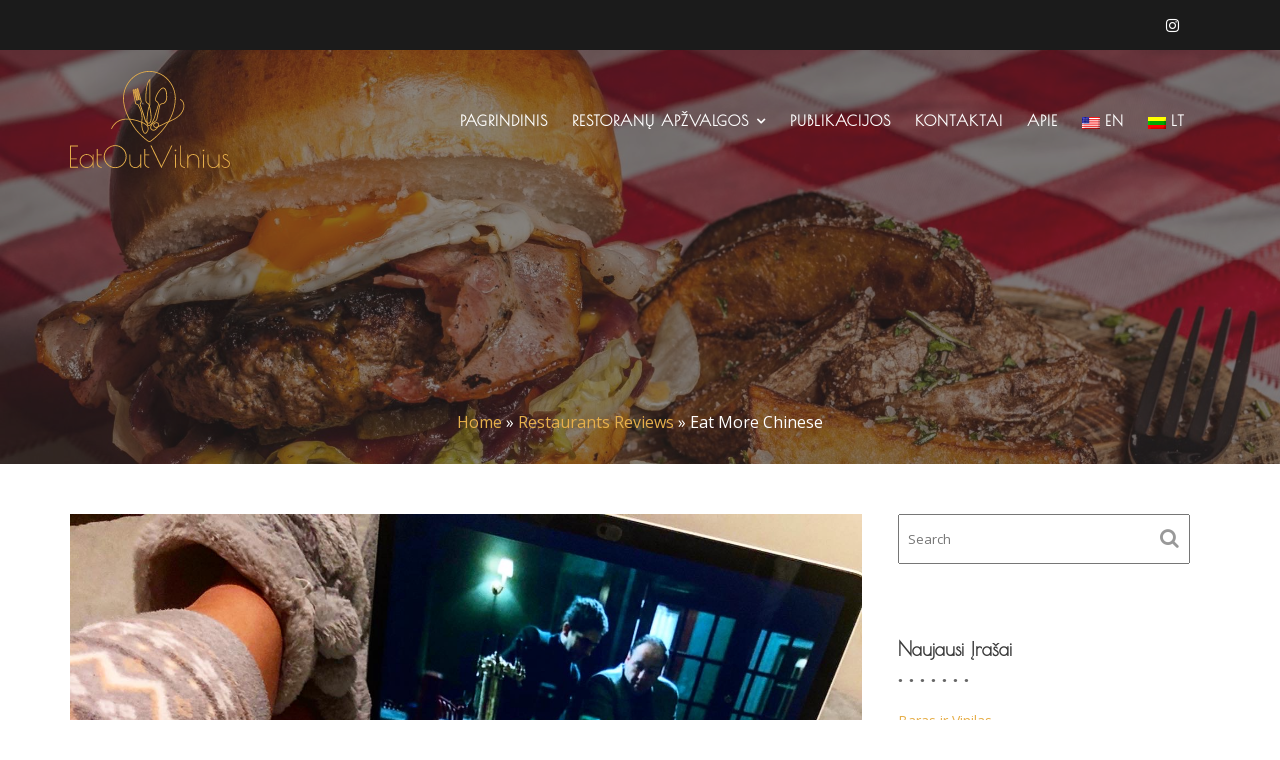

--- FILE ---
content_type: text/html; charset=UTF-8
request_url: https://eatout-vilnius.com/lt/eat-more-chinese/
body_size: 15287
content:
<!DOCTYPE html><html lang="lt-LT">
        	<head>

		        <meta charset="UTF-8">
         <meta name="viewport" content="width=device-width, initial-scale=1, maximum-scale=1, user-scalable=no">
        <link rel="profile" href="//gmpg.org/xfn/11">
        <meta name='robots' content='index, follow, max-image-preview:large, max-snippet:-1, max-video-preview:-1' />

	<!-- This site is optimized with the Yoast SEO plugin v19.14 - https://yoast.com/wordpress/plugins/seo/ -->
	<title>Eat More Chinese - Eat Out Vilnius</title>
	<meta name="description" content="Eat Out VIlnius - Restaurant Review Blog" />
	<link rel="canonical" href="https://eatout-vilnius.com/eat-more-chinese/" />
	<meta property="og:locale" content="lt_LT" />
	<meta property="og:type" content="article" />
	<meta property="og:title" content="Eat More Chinese" />
	<meta property="og:description" content="Eat Out VIlnius - Restaurant Review Blog" />
	<meta property="og:url" content="https://eatout-vilnius.com/eat-more-chinese/" />
	<meta property="og:site_name" content="Eat Out Vilnius" />
	<meta property="article:published_time" content="2020-02-28T13:49:59+00:00" />
	<meta property="article:modified_time" content="2020-11-12T15:46:35+00:00" />
	<meta property="og:image" content="https://eatout-vilnius.com/wp-content/uploads/2020/10/BD114716-F470-4373-84CF-4A6F7F8DDDAA.jpg" />
	<meta property="og:image:width" content="1440" />
	<meta property="og:image:height" content="1800" />
	<meta property="og:image:type" content="image/jpeg" />
	<meta name="author" content="Eimantė Rimašauskaitė" />
	<meta name="twitter:card" content="summary_large_image" />
	<meta name="twitter:label1" content="Written by" />
	<meta name="twitter:data1" content="Eimantė Rimašauskaitė" />
	<meta name="twitter:label2" content="Est. reading time" />
	<meta name="twitter:data2" content="2 minutės" />
	<script type="application/ld+json" class="yoast-schema-graph">{"@context":"https://schema.org","@graph":[{"@type":"Article","@id":"https://eatout-vilnius.com/eat-more-chinese/#article","isPartOf":{"@id":"https://eatout-vilnius.com/eat-more-chinese/"},"author":{"name":"Eimantė Rimašauskaitė","@id":"https://eatout-vilnius.com/#/schema/person/76cbe0dff6d937c91a2ab1ab6bfd53d6"},"headline":"Eat More Chinese","datePublished":"2020-02-28T13:49:59+00:00","dateModified":"2020-11-12T15:46:35+00:00","mainEntityOfPage":{"@id":"https://eatout-vilnius.com/eat-more-chinese/"},"wordCount":452,"commentCount":0,"publisher":{"@id":"https://eatout-vilnius.com/#organization"},"image":{"@id":"https://eatout-vilnius.com/eat-more-chinese/#primaryimage"},"thumbnailUrl":"https://eatout-vilnius.com/wp-content/uploads/2020/10/BD114716-F470-4373-84CF-4A6F7F8DDDAA.jpg","keywords":["asian","chicken","chinese","wolt"],"articleSection":["Azijos virtuvė","Namuose","Vištiena ir antiena"],"inLanguage":"lt-LT","potentialAction":[{"@type":"CommentAction","name":"Comment","target":["https://eatout-vilnius.com/eat-more-chinese/#respond"]}]},{"@type":"WebPage","@id":"https://eatout-vilnius.com/eat-more-chinese/","url":"https://eatout-vilnius.com/eat-more-chinese/","name":"[:en]Eat More Chinese[:lt]Eat More Chinese[:] - Eat Out Vilnius","isPartOf":{"@id":"https://eatout-vilnius.com/#website"},"primaryImageOfPage":{"@id":"https://eatout-vilnius.com/eat-more-chinese/#primaryimage"},"image":{"@id":"https://eatout-vilnius.com/eat-more-chinese/#primaryimage"},"thumbnailUrl":"https://eatout-vilnius.com/wp-content/uploads/2020/10/BD114716-F470-4373-84CF-4A6F7F8DDDAA.jpg","datePublished":"2020-02-28T13:49:59+00:00","dateModified":"2020-11-12T15:46:35+00:00","description":"Eat Out VIlnius - Restaurant Review Blog","breadcrumb":{"@id":"https://eatout-vilnius.com/eat-more-chinese/#breadcrumb"},"inLanguage":"lt-LT","potentialAction":[{"@type":"ReadAction","target":["https://eatout-vilnius.com/eat-more-chinese/"]}]},{"@type":"ImageObject","inLanguage":"lt-LT","@id":"https://eatout-vilnius.com/eat-more-chinese/#primaryimage","url":"https://eatout-vilnius.com/wp-content/uploads/2020/10/BD114716-F470-4373-84CF-4A6F7F8DDDAA.jpg","contentUrl":"https://eatout-vilnius.com/wp-content/uploads/2020/10/BD114716-F470-4373-84CF-4A6F7F8DDDAA.jpg","width":1440,"height":1800},{"@type":"BreadcrumbList","@id":"https://eatout-vilnius.com/eat-more-chinese/#breadcrumb","itemListElement":[{"@type":"ListItem","position":1,"name":"Home","item":"https://eatout-vilnius.com/"},{"@type":"ListItem","position":2,"name":"Restaurants Reviews","item":"https://eatout-vilnius.com/reviews/"},{"@type":"ListItem","position":3,"name":"Eat More Chinese"}]},{"@type":"WebSite","@id":"https://eatout-vilnius.com/#website","url":"https://eatout-vilnius.com/","name":"Eat Out Vilnius","description":"Find a place to eat in Vilnius","publisher":{"@id":"https://eatout-vilnius.com/#organization"},"potentialAction":[{"@type":"SearchAction","target":{"@type":"EntryPoint","urlTemplate":"https://eatout-vilnius.com/?s={search_term_string}"},"query-input":"required name=search_term_string"}],"inLanguage":"lt-LT"},{"@type":"Organization","@id":"https://eatout-vilnius.com/#organization","name":"Eat Out Vilnius","url":"https://eatout-vilnius.com/","logo":{"@type":"ImageObject","inLanguage":"lt-LT","@id":"https://eatout-vilnius.com/#/schema/logo/image/","url":"https://eatout-vilnius.com/wp-content/uploads/2020/10/EatOutVilnius-Full.png","contentUrl":"https://eatout-vilnius.com/wp-content/uploads/2020/10/EatOutVilnius-Full.png","width":1000,"height":1000,"caption":"Eat Out Vilnius"},"image":{"@id":"https://eatout-vilnius.com/#/schema/logo/image/"},"sameAs":["https://www.instagram.com/eatoutvilnius/"]},{"@type":"Person","@id":"https://eatout-vilnius.com/#/schema/person/76cbe0dff6d937c91a2ab1ab6bfd53d6","name":"Eimantė Rimašauskaitė","image":{"@type":"ImageObject","inLanguage":"lt-LT","@id":"https://eatout-vilnius.com/#/schema/person/image/","url":"https://secure.gravatar.com/avatar/4730b595644194c938e801ee372224d7?s=96&d=mm&r=g","contentUrl":"https://secure.gravatar.com/avatar/4730b595644194c938e801ee372224d7?s=96&d=mm&r=g","caption":"Eimantė Rimašauskaitė"},"sameAs":["https://eatout-vilnius.com"],"url":"https://eatout-vilnius.com/lt/author/admin/"}]}</script>
	<!-- / Yoast SEO plugin. -->


<link rel='dns-prefetch' href='//www.googletagmanager.com' />
<link rel='dns-prefetch' href='//fonts.googleapis.com' />
<link rel="alternate" type="application/rss+xml" title="Eat Out Vilnius &raquo; Įrašų RSS srautas" href="https://eatout-vilnius.com/lt/feed/" />
<link rel="alternate" type="application/rss+xml" title="Eat Out Vilnius &raquo; Komentarų RSS srautas" href="https://eatout-vilnius.com/lt/comments/feed/" />
<link rel="alternate" type="application/rss+xml" title="Eat Out Vilnius &raquo; Įrašo „Eat More Chinese“ komentarų RSS srautas" href="https://eatout-vilnius.com/lt/eat-more-chinese/feed/" />
<script type="text/javascript">
window._wpemojiSettings = {"baseUrl":"https:\/\/s.w.org\/images\/core\/emoji\/14.0.0\/72x72\/","ext":".png","svgUrl":"https:\/\/s.w.org\/images\/core\/emoji\/14.0.0\/svg\/","svgExt":".svg","source":{"concatemoji":"https:\/\/eatout-vilnius.com\/wp-includes\/js\/wp-emoji-release.min.js?ver=6.1.9"}};
/*! This file is auto-generated */
!function(e,a,t){var n,r,o,i=a.createElement("canvas"),p=i.getContext&&i.getContext("2d");function s(e,t){var a=String.fromCharCode,e=(p.clearRect(0,0,i.width,i.height),p.fillText(a.apply(this,e),0,0),i.toDataURL());return p.clearRect(0,0,i.width,i.height),p.fillText(a.apply(this,t),0,0),e===i.toDataURL()}function c(e){var t=a.createElement("script");t.src=e,t.defer=t.type="text/javascript",a.getElementsByTagName("head")[0].appendChild(t)}for(o=Array("flag","emoji"),t.supports={everything:!0,everythingExceptFlag:!0},r=0;r<o.length;r++)t.supports[o[r]]=function(e){if(p&&p.fillText)switch(p.textBaseline="top",p.font="600 32px Arial",e){case"flag":return s([127987,65039,8205,9895,65039],[127987,65039,8203,9895,65039])?!1:!s([55356,56826,55356,56819],[55356,56826,8203,55356,56819])&&!s([55356,57332,56128,56423,56128,56418,56128,56421,56128,56430,56128,56423,56128,56447],[55356,57332,8203,56128,56423,8203,56128,56418,8203,56128,56421,8203,56128,56430,8203,56128,56423,8203,56128,56447]);case"emoji":return!s([129777,127995,8205,129778,127999],[129777,127995,8203,129778,127999])}return!1}(o[r]),t.supports.everything=t.supports.everything&&t.supports[o[r]],"flag"!==o[r]&&(t.supports.everythingExceptFlag=t.supports.everythingExceptFlag&&t.supports[o[r]]);t.supports.everythingExceptFlag=t.supports.everythingExceptFlag&&!t.supports.flag,t.DOMReady=!1,t.readyCallback=function(){t.DOMReady=!0},t.supports.everything||(n=function(){t.readyCallback()},a.addEventListener?(a.addEventListener("DOMContentLoaded",n,!1),e.addEventListener("load",n,!1)):(e.attachEvent("onload",n),a.attachEvent("onreadystatechange",function(){"complete"===a.readyState&&t.readyCallback()})),(e=t.source||{}).concatemoji?c(e.concatemoji):e.wpemoji&&e.twemoji&&(c(e.twemoji),c(e.wpemoji)))}(window,document,window._wpemojiSettings);
</script>
<style type="text/css">
img.wp-smiley,
img.emoji {
	display: inline !important;
	border: none !important;
	box-shadow: none !important;
	height: 1em !important;
	width: 1em !important;
	margin: 0 0.07em !important;
	vertical-align: -0.1em !important;
	background: none !important;
	padding: 0 !important;
}
</style>
	<link rel='stylesheet' id='wp-block-library-css' href='https://eatout-vilnius.com/wp-includes/css/dist/block-library/style.min.css?ver=6.1.9' type='text/css' media='all' />
<style id='wp-block-library-theme-inline-css' type='text/css'>
.wp-block-audio figcaption{color:#555;font-size:13px;text-align:center}.is-dark-theme .wp-block-audio figcaption{color:hsla(0,0%,100%,.65)}.wp-block-audio{margin:0 0 1em}.wp-block-code{border:1px solid #ccc;border-radius:4px;font-family:Menlo,Consolas,monaco,monospace;padding:.8em 1em}.wp-block-embed figcaption{color:#555;font-size:13px;text-align:center}.is-dark-theme .wp-block-embed figcaption{color:hsla(0,0%,100%,.65)}.wp-block-embed{margin:0 0 1em}.blocks-gallery-caption{color:#555;font-size:13px;text-align:center}.is-dark-theme .blocks-gallery-caption{color:hsla(0,0%,100%,.65)}.wp-block-image figcaption{color:#555;font-size:13px;text-align:center}.is-dark-theme .wp-block-image figcaption{color:hsla(0,0%,100%,.65)}.wp-block-image{margin:0 0 1em}.wp-block-pullquote{border-top:4px solid;border-bottom:4px solid;margin-bottom:1.75em;color:currentColor}.wp-block-pullquote__citation,.wp-block-pullquote cite,.wp-block-pullquote footer{color:currentColor;text-transform:uppercase;font-size:.8125em;font-style:normal}.wp-block-quote{border-left:.25em solid;margin:0 0 1.75em;padding-left:1em}.wp-block-quote cite,.wp-block-quote footer{color:currentColor;font-size:.8125em;position:relative;font-style:normal}.wp-block-quote.has-text-align-right{border-left:none;border-right:.25em solid;padding-left:0;padding-right:1em}.wp-block-quote.has-text-align-center{border:none;padding-left:0}.wp-block-quote.is-large,.wp-block-quote.is-style-large,.wp-block-quote.is-style-plain{border:none}.wp-block-search .wp-block-search__label{font-weight:700}.wp-block-search__button{border:1px solid #ccc;padding:.375em .625em}:where(.wp-block-group.has-background){padding:1.25em 2.375em}.wp-block-separator.has-css-opacity{opacity:.4}.wp-block-separator{border:none;border-bottom:2px solid;margin-left:auto;margin-right:auto}.wp-block-separator.has-alpha-channel-opacity{opacity:1}.wp-block-separator:not(.is-style-wide):not(.is-style-dots){width:100px}.wp-block-separator.has-background:not(.is-style-dots){border-bottom:none;height:1px}.wp-block-separator.has-background:not(.is-style-wide):not(.is-style-dots){height:2px}.wp-block-table{margin:"0 0 1em 0"}.wp-block-table thead{border-bottom:3px solid}.wp-block-table tfoot{border-top:3px solid}.wp-block-table td,.wp-block-table th{word-break:normal}.wp-block-table figcaption{color:#555;font-size:13px;text-align:center}.is-dark-theme .wp-block-table figcaption{color:hsla(0,0%,100%,.65)}.wp-block-video figcaption{color:#555;font-size:13px;text-align:center}.is-dark-theme .wp-block-video figcaption{color:hsla(0,0%,100%,.65)}.wp-block-video{margin:0 0 1em}.wp-block-template-part.has-background{padding:1.25em 2.375em;margin-top:0;margin-bottom:0}
</style>
<link rel='stylesheet' id='classic-theme-styles-css' href='https://eatout-vilnius.com/wp-includes/css/classic-themes.min.css?ver=1' type='text/css' media='all' />
<style id='global-styles-inline-css' type='text/css'>
body{--wp--preset--color--black: #000000;--wp--preset--color--cyan-bluish-gray: #abb8c3;--wp--preset--color--white: #ffffff;--wp--preset--color--pale-pink: #f78da7;--wp--preset--color--vivid-red: #cf2e2e;--wp--preset--color--luminous-vivid-orange: #ff6900;--wp--preset--color--luminous-vivid-amber: #fcb900;--wp--preset--color--light-green-cyan: #7bdcb5;--wp--preset--color--vivid-green-cyan: #00d084;--wp--preset--color--pale-cyan-blue: #8ed1fc;--wp--preset--color--vivid-cyan-blue: #0693e3;--wp--preset--color--vivid-purple: #9b51e0;--wp--preset--gradient--vivid-cyan-blue-to-vivid-purple: linear-gradient(135deg,rgba(6,147,227,1) 0%,rgb(155,81,224) 100%);--wp--preset--gradient--light-green-cyan-to-vivid-green-cyan: linear-gradient(135deg,rgb(122,220,180) 0%,rgb(0,208,130) 100%);--wp--preset--gradient--luminous-vivid-amber-to-luminous-vivid-orange: linear-gradient(135deg,rgba(252,185,0,1) 0%,rgba(255,105,0,1) 100%);--wp--preset--gradient--luminous-vivid-orange-to-vivid-red: linear-gradient(135deg,rgba(255,105,0,1) 0%,rgb(207,46,46) 100%);--wp--preset--gradient--very-light-gray-to-cyan-bluish-gray: linear-gradient(135deg,rgb(238,238,238) 0%,rgb(169,184,195) 100%);--wp--preset--gradient--cool-to-warm-spectrum: linear-gradient(135deg,rgb(74,234,220) 0%,rgb(151,120,209) 20%,rgb(207,42,186) 40%,rgb(238,44,130) 60%,rgb(251,105,98) 80%,rgb(254,248,76) 100%);--wp--preset--gradient--blush-light-purple: linear-gradient(135deg,rgb(255,206,236) 0%,rgb(152,150,240) 100%);--wp--preset--gradient--blush-bordeaux: linear-gradient(135deg,rgb(254,205,165) 0%,rgb(254,45,45) 50%,rgb(107,0,62) 100%);--wp--preset--gradient--luminous-dusk: linear-gradient(135deg,rgb(255,203,112) 0%,rgb(199,81,192) 50%,rgb(65,88,208) 100%);--wp--preset--gradient--pale-ocean: linear-gradient(135deg,rgb(255,245,203) 0%,rgb(182,227,212) 50%,rgb(51,167,181) 100%);--wp--preset--gradient--electric-grass: linear-gradient(135deg,rgb(202,248,128) 0%,rgb(113,206,126) 100%);--wp--preset--gradient--midnight: linear-gradient(135deg,rgb(2,3,129) 0%,rgb(40,116,252) 100%);--wp--preset--duotone--dark-grayscale: url('#wp-duotone-dark-grayscale');--wp--preset--duotone--grayscale: url('#wp-duotone-grayscale');--wp--preset--duotone--purple-yellow: url('#wp-duotone-purple-yellow');--wp--preset--duotone--blue-red: url('#wp-duotone-blue-red');--wp--preset--duotone--midnight: url('#wp-duotone-midnight');--wp--preset--duotone--magenta-yellow: url('#wp-duotone-magenta-yellow');--wp--preset--duotone--purple-green: url('#wp-duotone-purple-green');--wp--preset--duotone--blue-orange: url('#wp-duotone-blue-orange');--wp--preset--font-size--small: 13px;--wp--preset--font-size--medium: 20px;--wp--preset--font-size--large: 36px;--wp--preset--font-size--x-large: 42px;--wp--preset--spacing--20: 0.44rem;--wp--preset--spacing--30: 0.67rem;--wp--preset--spacing--40: 1rem;--wp--preset--spacing--50: 1.5rem;--wp--preset--spacing--60: 2.25rem;--wp--preset--spacing--70: 3.38rem;--wp--preset--spacing--80: 5.06rem;}:where(.is-layout-flex){gap: 0.5em;}body .is-layout-flow > .alignleft{float: left;margin-inline-start: 0;margin-inline-end: 2em;}body .is-layout-flow > .alignright{float: right;margin-inline-start: 2em;margin-inline-end: 0;}body .is-layout-flow > .aligncenter{margin-left: auto !important;margin-right: auto !important;}body .is-layout-constrained > .alignleft{float: left;margin-inline-start: 0;margin-inline-end: 2em;}body .is-layout-constrained > .alignright{float: right;margin-inline-start: 2em;margin-inline-end: 0;}body .is-layout-constrained > .aligncenter{margin-left: auto !important;margin-right: auto !important;}body .is-layout-constrained > :where(:not(.alignleft):not(.alignright):not(.alignfull)){max-width: var(--wp--style--global--content-size);margin-left: auto !important;margin-right: auto !important;}body .is-layout-constrained > .alignwide{max-width: var(--wp--style--global--wide-size);}body .is-layout-flex{display: flex;}body .is-layout-flex{flex-wrap: wrap;align-items: center;}body .is-layout-flex > *{margin: 0;}:where(.wp-block-columns.is-layout-flex){gap: 2em;}.has-black-color{color: var(--wp--preset--color--black) !important;}.has-cyan-bluish-gray-color{color: var(--wp--preset--color--cyan-bluish-gray) !important;}.has-white-color{color: var(--wp--preset--color--white) !important;}.has-pale-pink-color{color: var(--wp--preset--color--pale-pink) !important;}.has-vivid-red-color{color: var(--wp--preset--color--vivid-red) !important;}.has-luminous-vivid-orange-color{color: var(--wp--preset--color--luminous-vivid-orange) !important;}.has-luminous-vivid-amber-color{color: var(--wp--preset--color--luminous-vivid-amber) !important;}.has-light-green-cyan-color{color: var(--wp--preset--color--light-green-cyan) !important;}.has-vivid-green-cyan-color{color: var(--wp--preset--color--vivid-green-cyan) !important;}.has-pale-cyan-blue-color{color: var(--wp--preset--color--pale-cyan-blue) !important;}.has-vivid-cyan-blue-color{color: var(--wp--preset--color--vivid-cyan-blue) !important;}.has-vivid-purple-color{color: var(--wp--preset--color--vivid-purple) !important;}.has-black-background-color{background-color: var(--wp--preset--color--black) !important;}.has-cyan-bluish-gray-background-color{background-color: var(--wp--preset--color--cyan-bluish-gray) !important;}.has-white-background-color{background-color: var(--wp--preset--color--white) !important;}.has-pale-pink-background-color{background-color: var(--wp--preset--color--pale-pink) !important;}.has-vivid-red-background-color{background-color: var(--wp--preset--color--vivid-red) !important;}.has-luminous-vivid-orange-background-color{background-color: var(--wp--preset--color--luminous-vivid-orange) !important;}.has-luminous-vivid-amber-background-color{background-color: var(--wp--preset--color--luminous-vivid-amber) !important;}.has-light-green-cyan-background-color{background-color: var(--wp--preset--color--light-green-cyan) !important;}.has-vivid-green-cyan-background-color{background-color: var(--wp--preset--color--vivid-green-cyan) !important;}.has-pale-cyan-blue-background-color{background-color: var(--wp--preset--color--pale-cyan-blue) !important;}.has-vivid-cyan-blue-background-color{background-color: var(--wp--preset--color--vivid-cyan-blue) !important;}.has-vivid-purple-background-color{background-color: var(--wp--preset--color--vivid-purple) !important;}.has-black-border-color{border-color: var(--wp--preset--color--black) !important;}.has-cyan-bluish-gray-border-color{border-color: var(--wp--preset--color--cyan-bluish-gray) !important;}.has-white-border-color{border-color: var(--wp--preset--color--white) !important;}.has-pale-pink-border-color{border-color: var(--wp--preset--color--pale-pink) !important;}.has-vivid-red-border-color{border-color: var(--wp--preset--color--vivid-red) !important;}.has-luminous-vivid-orange-border-color{border-color: var(--wp--preset--color--luminous-vivid-orange) !important;}.has-luminous-vivid-amber-border-color{border-color: var(--wp--preset--color--luminous-vivid-amber) !important;}.has-light-green-cyan-border-color{border-color: var(--wp--preset--color--light-green-cyan) !important;}.has-vivid-green-cyan-border-color{border-color: var(--wp--preset--color--vivid-green-cyan) !important;}.has-pale-cyan-blue-border-color{border-color: var(--wp--preset--color--pale-cyan-blue) !important;}.has-vivid-cyan-blue-border-color{border-color: var(--wp--preset--color--vivid-cyan-blue) !important;}.has-vivid-purple-border-color{border-color: var(--wp--preset--color--vivid-purple) !important;}.has-vivid-cyan-blue-to-vivid-purple-gradient-background{background: var(--wp--preset--gradient--vivid-cyan-blue-to-vivid-purple) !important;}.has-light-green-cyan-to-vivid-green-cyan-gradient-background{background: var(--wp--preset--gradient--light-green-cyan-to-vivid-green-cyan) !important;}.has-luminous-vivid-amber-to-luminous-vivid-orange-gradient-background{background: var(--wp--preset--gradient--luminous-vivid-amber-to-luminous-vivid-orange) !important;}.has-luminous-vivid-orange-to-vivid-red-gradient-background{background: var(--wp--preset--gradient--luminous-vivid-orange-to-vivid-red) !important;}.has-very-light-gray-to-cyan-bluish-gray-gradient-background{background: var(--wp--preset--gradient--very-light-gray-to-cyan-bluish-gray) !important;}.has-cool-to-warm-spectrum-gradient-background{background: var(--wp--preset--gradient--cool-to-warm-spectrum) !important;}.has-blush-light-purple-gradient-background{background: var(--wp--preset--gradient--blush-light-purple) !important;}.has-blush-bordeaux-gradient-background{background: var(--wp--preset--gradient--blush-bordeaux) !important;}.has-luminous-dusk-gradient-background{background: var(--wp--preset--gradient--luminous-dusk) !important;}.has-pale-ocean-gradient-background{background: var(--wp--preset--gradient--pale-ocean) !important;}.has-electric-grass-gradient-background{background: var(--wp--preset--gradient--electric-grass) !important;}.has-midnight-gradient-background{background: var(--wp--preset--gradient--midnight) !important;}.has-small-font-size{font-size: var(--wp--preset--font-size--small) !important;}.has-medium-font-size{font-size: var(--wp--preset--font-size--medium) !important;}.has-large-font-size{font-size: var(--wp--preset--font-size--large) !important;}.has-x-large-font-size{font-size: var(--wp--preset--font-size--x-large) !important;}
.wp-block-navigation a:where(:not(.wp-element-button)){color: inherit;}
:where(.wp-block-columns.is-layout-flex){gap: 2em;}
.wp-block-pullquote{font-size: 1.5em;line-height: 1.6;}
</style>
<link rel='stylesheet' id='contact-form-7-css' href='https://eatout-vilnius.com/wp-content/plugins/contact-form-7/includes/css/styles.css?ver=5.7.2' type='text/css' media='all' />
<link rel='stylesheet' id='wpm-main-css' href='//eatout-vilnius.com/wp-content/plugins/wp-multilang/assets/styles/main.min.css?ver=2.4.1' type='text/css' media='all' />
<link rel='stylesheet' id='restaurant-recipe-googleapis-css' href='//fonts.googleapis.com/css?family=Open+Sans:300,300i,400,400i,600,600i,700,700i,800,800i|Playfair+Display:400,400i,700,700i,900,900i' type='text/css' media='all' />
<link rel='stylesheet' id='bootstrap-css' href='https://eatout-vilnius.com/wp-content/themes/restaurant-recipe/assets/library/bootstrap/css/bootstrap.min.css?ver=3.3.6' type='text/css' media='all' />
<link rel='stylesheet' id='font-awesome-css' href='https://eatout-vilnius.com/wp-content/themes/restaurant-recipe/assets/library/Font-Awesome/css/font-awesome.min.css?ver=4.5.0' type='text/css' media='all' />
<link rel='stylesheet' id='slick-css' href='https://eatout-vilnius.com/wp-content/plugins/gutentor/assets/library/slick/slick.min.css?ver=1.8.1' type='text/css' media='all' />
<link rel='stylesheet' id='magnific-popup-css' href='https://eatout-vilnius.com/wp-content/plugins/gutentor/assets/library/magnific-popup/magnific-popup.min.css?ver=1.8.0' type='text/css' media='all' />
<link rel='stylesheet' id='restaurant-recipe-style-css' href='https://eatout-vilnius.com/wp-content/themes/restaurant-recipe/style.css?ver=6.1.9' type='text/css' media='all' />
<style id='restaurant-recipe-style-inline-css' type='text/css'>

              .inner-main-title {
                background-image:url('https://eatout-vilnius.com/wp-content/uploads/2020/10/cropped-pexels-flickr-156114-1-scaled-1.jpg');
                background-repeat:no-repeat;
                background-size:cover;
                -webkit-background-size:cover;
                background-attachment:fixed;
                background-position: center; 
                height: 414px;
            }
            .top-header{
                background-color: #1b1b1b;
            }
            .site-footer{
                background-color: #1b1b1b;
            }
            .copy-right{
                background-color: #2d2d2d;
            }
            .site-title:hover,
	        .site-title a:hover,
	        .site-title a:focus,
			 .at-social .socials li a,
			 .primary-color,
			 #restaurant-recipe-breadcrumbs a:hover,
			 #restaurant-recipe-breadcrumbs a:focus,
			 .woocommerce .star-rating, 
            .woocommerce ul.products li.product .star-rating,
            .woocommerce p.stars a,
            .woocommerce ul.products li.product .price,
            .woocommerce ul.products li.product .price ins .amount,
            .woocommerce a.button.add_to_cart_button:hover,
            .woocommerce a.added_to_cart:hover,
            .woocommerce a.button.product_type_grouped:hover,
            .woocommerce a.button.product_type_external:hover,
            .woocommerce .cart .button:hover,
            .woocommerce .cart input.button:hover,
            .woocommerce #respond input#submit.alt:hover,
			.woocommerce a.button.alt:hover,
			.woocommerce button.button.alt:hover,
			.woocommerce input.button.alt:hover,
			.woocommerce .woocommerce-info .button:hover,
			.woocommerce .widget_shopping_cart_content .buttons a.button:hover,
			.woocommerce div.product .woocommerce-tabs ul.tabs li a,
			.woocommerce-message::before,
			i.slick-arrow:hover,
			.acme-contact .contact-page-content ul li strong,
			.acme-contact .contact-page-content ul li strong,
            .main-navigation .acme-normal-page .current_page_item > a,
            .main-navigation .acme-normal-page .current-menu-item > a,
            .main-navigation .acme-normal-page .current_page_item li a:hover,
            .main-navigation .acme-normal-page .current-menu-item li a:hover,
            .main-navigation .acme-normal-page .current_page_item li a:focus,
            .main-navigation .acme-normal-page .current-menu-item li a:focus,
            .main-navigation .acme-normal-page ul li a:hover,
            .main-navigation .acme-normal-page ul li a:focus,
            .at-sticky .main-navigation .acme-normal-page .current_page_item > a,
            .at-sticky .main-navigation .acme-normal-page .current-menu-item > a,
            .at-sticky .main-navigation .acme-normal-page .current_page_item li a:hover,
            .at-sticky .main-navigation .acme-normal-page .current-menu-item li a:hover,
            .at-sticky .main-navigation .acme-normal-page ul li a:hover,
            .at-sticky .main-navigation .acme-normal-page .current_page_item li a:focus,
            .at-sticky .main-navigation .acme-normal-page .current-menu-item li a:focus,
            .at-sticky .main-navigation .acme-normal-page ul li a:focus,
            .main-navigation .active a,
            .main-navigation .navbar-nav > li a:hover,
            .main-navigation li li a:hover,
            .main-navigation .navbar-nav > li a:focus,
            .main-navigation li li a:focus{
                color: #e6af4b;
            }
            .navbar .navbar-toggle:hover,
            .navbar .navbar-toggle:focus,
            .main-navigation .current_page_ancestor > a:before,
            .comment-form .form-submit input,
            .btn-primary,
            .wpcf7-form input.wpcf7-submit,
            .wpcf7-form input.wpcf7-submit:hover,
            .sm-up-container,
            .btn-primary.btn-reverse:before,
            #at-shortcode-bootstrap-modal .modal-header,
            .primary-bg,
			.navigation.pagination .nav-links .page-numbers.current,
			.navigation.pagination .nav-links a.page-numbers:hover,
			.navigation.pagination .nav-links a.page-numbers:focus,
			.woocommerce .product .onsale,
			.woocommerce a.button.add_to_cart_button,
			.woocommerce a.added_to_cart,
			.woocommerce a.button.product_type_grouped,
			.woocommerce a.button.product_type_external,
			.woocommerce .single-product #respond input#submit.alt,
			.woocommerce .single-product a.button.alt,
			.woocommerce .single-product button.button.alt,
			.woocommerce .single-product input.button.alt,
			.woocommerce #respond input#submit.alt,
			.woocommerce a.button.alt,
			.woocommerce button.button.alt,
			.woocommerce input.button.alt,
			.woocommerce .widget_shopping_cart_content .buttons a.button,
			.woocommerce div.product .woocommerce-tabs ul.tabs li:hover,
			.woocommerce div.product .woocommerce-tabs ul.tabs li.active,
			.woocommerce .cart .button,
			.woocommerce .cart input.button,
			.woocommerce input.button:disabled, 
			.woocommerce input.button:disabled[disabled],
			.woocommerce input.button:disabled:hover, 
			.woocommerce input.button:disabled[disabled]:hover,
			 .woocommerce nav.woocommerce-pagination ul li a:focus, 
			 .woocommerce nav.woocommerce-pagination ul li a:hover, 
			 .woocommerce nav.woocommerce-pagination ul li span.current,
			 .woocommerce a.button.wc-forward,
			 .woocommerce .widget_price_filter .ui-slider .ui-slider-range,
			 .woocommerce .widget_price_filter .ui-slider .ui-slider-handle,
			 .navbar .cart-wrap .acme-cart-views a span,
			 .acme-gallery .read-more,
			 .woocommerce a.button.alt.disabled, 
              .woocommerce a.button.alt.disabled:hover, 
              .woocommerce a.button.alt:disabled, 
              .woocommerce a.button.alt:disabled:hover, 
              .woocommerce a.button.alt:disabled[disabled], 
              .woocommerce a.button.alt:disabled[disabled]:hover, 
              .woocommerce button.button.alt.disabled,
             .woocommerce-MyAccount-navigation ul > li> a:hover,
             .woocommerce-MyAccount-navigation ul > li.is-active > a,
             .featured-button.btn,
             .btn-primary:hover,
             .btn-primary:focus,
             .btn-primary:active,
             .btn-primary:active:hover,
             .btn-primary:active:focus,
             .btn-primary:active:focus,
             .btn-primary:focus{
                background-color: #e6af4b;
                color:#fff;
                border:1px solid #e6af4b;
            }
            .woocommerce .cart .button, 
            .woocommerce .cart input.button,
            .woocommerce a.button.add_to_cart_button,
            .woocommerce a.added_to_cart,
            .woocommerce a.button.product_type_grouped,
            .woocommerce a.button.product_type_external,
            .woocommerce .cart .button,
            .woocommerce .cart input.button
            .woocommerce .single-product #respond input#submit.alt,
			.woocommerce .single-product a.button.alt,
			.woocommerce .single-product button.button.alt,
			.woocommerce .single-product input.button.alt,
			.woocommerce #respond input#submit.alt,
			.woocommerce a.button.alt,
			.woocommerce button.button.alt,
			.woocommerce input.button.alt,
			.woocommerce .widget_shopping_cart_content .buttons a.button,
			.woocommerce div.product .woocommerce-tabs ul.tabs:before{
                border: 1px solid #e6af4b;
            }
            .blog article.sticky{
                border-bottom: 2px solid #e6af4b;
            }
        a,
        .posted-on a,
        .single-item .fa,
        .author.vcard a,
        .cat-links a,
        .comments-link a,
        .edit-link a,
        .tags-links a,
        .byline a,
        .nav-links a,
        .widget li a,
        .entry-meta i.fa, 
        .entry-footer i.fa
         {
            color: #e6af4b;
        }
        a:hover,
        a:active,
        a:focus,
        .posted-on a:hover,
        .single-item .fa:hover,
        .author.vcard a:hover,
        .cat-links a:hover,
        .comments-link a:hover,
        .edit-link a:hover,
        .tags-links a:hover,
        .byline a:hover,
        .nav-links a:hover,
        .widget li a:hover,
        .posted-on a:focus,
        .single-item .fa:focus,
        .author.vcard a:focus,
        .cat-links a:focus,
        .comments-link a:focus,
        .edit-link a:focus,
        .tags-links a:focus,
        .byline a:focus,
        .nav-links a:focus,
        .widget li a:focus{
            color: #e6af4b;
        }
       .btn-reverse,
       .at-price h2{
            color: #e6af4b;
        }
       .btn-reverse:hover,
       .image-slider-wrapper .slider-content .btn-reverse:hover,
       .at-widgets.at-parallax .btn-reverse:hover,
       .btn-reverse:focus,
       .image-slider-wrapper .slider-content .btn-reverse:focus,
       .at-widgets.at-parallax .btn-reverse:focus{
            background: #e6af4b;
            color:#fff;
            border-color:#e6af4b;
        }        
       .woocommerce #respond input#submit, 
       .woocommerce a.button, 
       .woocommerce button.button, 
       .woocommerce input.button{
            background: #e6af4b;
            color:#fff;
        }
       .team-img-box:before{
            -webkit-box-shadow: 0 -106px 92px -35px #1b1b1b inset;
			box-shadow: 0 -106px 92px -35px #1b1b1b inset;
        }
       .at-pricing-box:hover .at-pricing-img-box::before{
            -webkit-box-shadow: 0 -130px 92px -35px #1b1b1b inset;
            box-shadow: 0 -130px 92px -35px #1b1b1b inset;
        }
        
       .filters.button-group button:hover,
       .filters.button-group button:focus{
            background: #e6af4b;
            color:#fff;
        }
        article.post .entry-header .cat-links a:after{
            background: #e6af4b;
        }
        .contact-form div.wpforms-container-full .wpforms-form input[type='submit'], 
        .contact-form div.wpforms-container-full .wpforms-form button[type='submit'], 
        .contact-form div.wpforms-container-full .wpforms-form .wpforms-page-button{
			background-color: #e6af4b;
            color:#fff;
            border:1px solid #e6af4b;
        }
        .acme-accordions .accordion-title.active,
        .acme-accordions .accordion-title.active a .accordion-icon,
        .acme-accordions .accordion-title.active a{
            color: #e6af4b;
            border-color:#e6af4b;
             
        }
       .scroll-box span:after,
       .sm-up-container,
       .at-pricing-img-box .at-price{
            background:#e6af4b;
             
        }
       .sm-up-container:hover,
       .sm-up-container:focus{
            background:#e6af4b;
             
        }
</style>
<link rel='stylesheet' id='restaurant-recipe-block-front-styles-css' href='https://eatout-vilnius.com/wp-content/themes/restaurant-recipe/acmethemes/gutenberg/gutenberg-front.css?ver=1.0' type='text/css' media='all' />
<link rel='stylesheet' id='wp-components-css' href='https://eatout-vilnius.com/wp-includes/css/dist/components/style.min.css?ver=6.1.9' type='text/css' media='all' />
<link rel='stylesheet' id='wp-block-editor-css' href='https://eatout-vilnius.com/wp-includes/css/dist/block-editor/style.min.css?ver=6.1.9' type='text/css' media='all' />
<link rel='stylesheet' id='wp-nux-css' href='https://eatout-vilnius.com/wp-includes/css/dist/nux/style.min.css?ver=6.1.9' type='text/css' media='all' />
<link rel='stylesheet' id='wp-reusable-blocks-css' href='https://eatout-vilnius.com/wp-includes/css/dist/reusable-blocks/style.min.css?ver=6.1.9' type='text/css' media='all' />
<link rel='stylesheet' id='wp-editor-css' href='https://eatout-vilnius.com/wp-includes/css/dist/editor/style.min.css?ver=6.1.9' type='text/css' media='all' />
<link rel='stylesheet' id='gutentor-css' href='https://eatout-vilnius.com/wp-content/plugins/gutentor/dist/blocks.style.build.css?ver=3.2.5' type='text/css' media='all' />
<script type='text/javascript' src='https://eatout-vilnius.com/wp-includes/js/jquery/jquery.min.js?ver=3.6.1' id='jquery-core-js'></script>
<script type='text/javascript' src='https://eatout-vilnius.com/wp-includes/js/jquery/jquery-migrate.min.js?ver=3.3.2' id='jquery-migrate-js'></script>
<!--[if lt IE 9]>
<script type='text/javascript' src='https://eatout-vilnius.com/wp-content/themes/restaurant-recipe/assets/library/html5shiv/html5shiv.min.js?ver=3.7.3' id='html5-js'></script>
<![endif]-->
<!--[if lt IE 9]>
<script type='text/javascript' src='https://eatout-vilnius.com/wp-content/themes/restaurant-recipe/assets/library/respond/respond.min.js?ver=1.1.2' id='respond-js'></script>
<![endif]-->

<!-- Google Analytics snippet added by Site Kit -->
<script type='text/javascript' src='https://www.googletagmanager.com/gtag/js?id=UA-181891376-1' id='google_gtagjs-js' async></script>
<script type='text/javascript' id='google_gtagjs-js-after'>
window.dataLayer = window.dataLayer || [];function gtag(){dataLayer.push(arguments);}
gtag('set', 'linker', {"domains":["eatout-vilnius.com"]} );
gtag("js", new Date());
gtag("set", "developer_id.dZTNiMT", true);
gtag("config", "UA-181891376-1", {"anonymize_ip":true});
</script>

<!-- End Google Analytics snippet added by Site Kit -->
<link rel="https://api.w.org/" href="https://eatout-vilnius.com/lt/wp-json/" /><link rel="alternate" type="application/json" href="https://eatout-vilnius.com/lt/wp-json/wp/v2/posts/784" /><link rel="EditURI" type="application/rsd+xml" title="RSD" href="https://eatout-vilnius.com/xmlrpc.php?rsd" />
<link rel="wlwmanifest" type="application/wlwmanifest+xml" href="https://eatout-vilnius.com/wp-includes/wlwmanifest.xml" />
<meta name="generator" content="WordPress 6.1.9" />
<link rel='shortlink' href='https://eatout-vilnius.com/lt/?p=784' />
<link rel="alternate" type="application/json+oembed" href="https://eatout-vilnius.com/lt/wp-json/oembed/1.0/embed?url=https%3A%2F%2Featout-vilnius.com%2Flt%2Feat-more-chinese%2F" />
<link rel="alternate" type="text/xml+oembed" href="https://eatout-vilnius.com/lt/wp-json/oembed/1.0/embed?url=https%3A%2F%2Featout-vilnius.com%2Flt%2Feat-more-chinese%2F&#038;format=xml" />
<meta name="generator" content="Site Kit by Google 1.90.1" /><link rel="alternate" hreflang="x-default" href="https://eatout-vilnius.com/eat-more-chinese/"/>
<link rel="alternate" hreflang="en-us" href="https://eatout-vilnius.com/eat-more-chinese/"/>
<link rel="alternate" hreflang="lt-lt" href="https://eatout-vilnius.com/lt/eat-more-chinese/"/>
		<script>
			document.documentElement.className = document.documentElement.className.replace( 'no-js', 'js' );
		</script>
				<style>
			.no-js img.lazyload { display: none; }
			figure.wp-block-image img.lazyloading { min-width: 150px; }
							.lazyload, .lazyloading { opacity: 0; }
				.lazyloaded {
					opacity: 1;
					transition: opacity 400ms;
					transition-delay: 0ms;
				}
					</style>
		<link rel="pingback" href="https://eatout-vilnius.com/xmlrpc.php"><link rel="icon" href="https://eatout-vilnius.com/wp-content/uploads/2020/10/cropped-EatOutVilnius-Insta-Gold-1-32x32.png" sizes="32x32" />
<link rel="icon" href="https://eatout-vilnius.com/wp-content/uploads/2020/10/cropped-EatOutVilnius-Insta-Gold-1-192x192.png" sizes="192x192" />
<link rel="apple-touch-icon" href="https://eatout-vilnius.com/wp-content/uploads/2020/10/cropped-EatOutVilnius-Insta-Gold-1-180x180.png" />
<meta name="msapplication-TileImage" content="https://eatout-vilnius.com/wp-content/uploads/2020/10/cropped-EatOutVilnius-Insta-Gold-1-270x270.png" />
		<style type="text/css" id="wp-custom-css">
			@import url('https://fonts.googleapis.com/css2?family=Poiret+One&display=swap');

.banner-title, h1, h2, h3, h4, h5, h6, .menu-item, .btn {
	font-family: 'Poiret One', cursive !important;
}

.custom-logo-link {
	max-width: 160px;
	padding: 20px 0;
}

.btn {
	text-transform: uppercase !important;
}

.main-navigation {
	margin-top: 30px !important;
}

.navbar-toggle {
	margin-top: 50px !important;
}

.custom-logo-link img {
	width: 100%;
}

.navbar-header {
	padding: 0;
}

.wpcf7-response-output {
	margin: 0 0 20px;
	padding: 0px;
	border: 0;
	font-weight: bold;	
}

.home .search-block {
    max-width: 800px;
    float: none;
    margin: 0 auto;
    display: block;
}

.home .widget .widget_search .widget-title {
	margin-bottom: 20px !important;
}

.home .widget.widget_search {
	padding: 40px 0 80px !important;
	background: #f1f1f1 !important;
}

.entry-content {
	margin: 0 !important;
}

.wpm.widget_language_switcher {
	overflow: hidden;
	text-align: center;
	padding: 20px 0 40px !important;
}

.wpm-language-switcher li {
	display: inline-block !important;
	vertical-align: top;
	margin: 0 20px;
	font-weight: bold;
	line-height: 12px !important;
}

.wpm-language-switcher li img {
	    vertical-align: top;
}		</style>
		
	</head>
<body class="post-template-default single single-post postid-784 single-format-standard wp-custom-logo gutentor-active language-lt menu-default acme-animate right-sidebar header-enable-top">

<svg xmlns="http://www.w3.org/2000/svg" viewBox="0 0 0 0" width="0" height="0" focusable="false" role="none" style="visibility: hidden; position: absolute; left: -9999px; overflow: hidden;" ><defs><filter id="wp-duotone-dark-grayscale"><feColorMatrix color-interpolation-filters="sRGB" type="matrix" values=" .299 .587 .114 0 0 .299 .587 .114 0 0 .299 .587 .114 0 0 .299 .587 .114 0 0 " /><feComponentTransfer color-interpolation-filters="sRGB" ><feFuncR type="table" tableValues="0 0.49803921568627" /><feFuncG type="table" tableValues="0 0.49803921568627" /><feFuncB type="table" tableValues="0 0.49803921568627" /><feFuncA type="table" tableValues="1 1" /></feComponentTransfer><feComposite in2="SourceGraphic" operator="in" /></filter></defs></svg><svg xmlns="http://www.w3.org/2000/svg" viewBox="0 0 0 0" width="0" height="0" focusable="false" role="none" style="visibility: hidden; position: absolute; left: -9999px; overflow: hidden;" ><defs><filter id="wp-duotone-grayscale"><feColorMatrix color-interpolation-filters="sRGB" type="matrix" values=" .299 .587 .114 0 0 .299 .587 .114 0 0 .299 .587 .114 0 0 .299 .587 .114 0 0 " /><feComponentTransfer color-interpolation-filters="sRGB" ><feFuncR type="table" tableValues="0 1" /><feFuncG type="table" tableValues="0 1" /><feFuncB type="table" tableValues="0 1" /><feFuncA type="table" tableValues="1 1" /></feComponentTransfer><feComposite in2="SourceGraphic" operator="in" /></filter></defs></svg><svg xmlns="http://www.w3.org/2000/svg" viewBox="0 0 0 0" width="0" height="0" focusable="false" role="none" style="visibility: hidden; position: absolute; left: -9999px; overflow: hidden;" ><defs><filter id="wp-duotone-purple-yellow"><feColorMatrix color-interpolation-filters="sRGB" type="matrix" values=" .299 .587 .114 0 0 .299 .587 .114 0 0 .299 .587 .114 0 0 .299 .587 .114 0 0 " /><feComponentTransfer color-interpolation-filters="sRGB" ><feFuncR type="table" tableValues="0.54901960784314 0.98823529411765" /><feFuncG type="table" tableValues="0 1" /><feFuncB type="table" tableValues="0.71764705882353 0.25490196078431" /><feFuncA type="table" tableValues="1 1" /></feComponentTransfer><feComposite in2="SourceGraphic" operator="in" /></filter></defs></svg><svg xmlns="http://www.w3.org/2000/svg" viewBox="0 0 0 0" width="0" height="0" focusable="false" role="none" style="visibility: hidden; position: absolute; left: -9999px; overflow: hidden;" ><defs><filter id="wp-duotone-blue-red"><feColorMatrix color-interpolation-filters="sRGB" type="matrix" values=" .299 .587 .114 0 0 .299 .587 .114 0 0 .299 .587 .114 0 0 .299 .587 .114 0 0 " /><feComponentTransfer color-interpolation-filters="sRGB" ><feFuncR type="table" tableValues="0 1" /><feFuncG type="table" tableValues="0 0.27843137254902" /><feFuncB type="table" tableValues="0.5921568627451 0.27843137254902" /><feFuncA type="table" tableValues="1 1" /></feComponentTransfer><feComposite in2="SourceGraphic" operator="in" /></filter></defs></svg><svg xmlns="http://www.w3.org/2000/svg" viewBox="0 0 0 0" width="0" height="0" focusable="false" role="none" style="visibility: hidden; position: absolute; left: -9999px; overflow: hidden;" ><defs><filter id="wp-duotone-midnight"><feColorMatrix color-interpolation-filters="sRGB" type="matrix" values=" .299 .587 .114 0 0 .299 .587 .114 0 0 .299 .587 .114 0 0 .299 .587 .114 0 0 " /><feComponentTransfer color-interpolation-filters="sRGB" ><feFuncR type="table" tableValues="0 0" /><feFuncG type="table" tableValues="0 0.64705882352941" /><feFuncB type="table" tableValues="0 1" /><feFuncA type="table" tableValues="1 1" /></feComponentTransfer><feComposite in2="SourceGraphic" operator="in" /></filter></defs></svg><svg xmlns="http://www.w3.org/2000/svg" viewBox="0 0 0 0" width="0" height="0" focusable="false" role="none" style="visibility: hidden; position: absolute; left: -9999px; overflow: hidden;" ><defs><filter id="wp-duotone-magenta-yellow"><feColorMatrix color-interpolation-filters="sRGB" type="matrix" values=" .299 .587 .114 0 0 .299 .587 .114 0 0 .299 .587 .114 0 0 .299 .587 .114 0 0 " /><feComponentTransfer color-interpolation-filters="sRGB" ><feFuncR type="table" tableValues="0.78039215686275 1" /><feFuncG type="table" tableValues="0 0.94901960784314" /><feFuncB type="table" tableValues="0.35294117647059 0.47058823529412" /><feFuncA type="table" tableValues="1 1" /></feComponentTransfer><feComposite in2="SourceGraphic" operator="in" /></filter></defs></svg><svg xmlns="http://www.w3.org/2000/svg" viewBox="0 0 0 0" width="0" height="0" focusable="false" role="none" style="visibility: hidden; position: absolute; left: -9999px; overflow: hidden;" ><defs><filter id="wp-duotone-purple-green"><feColorMatrix color-interpolation-filters="sRGB" type="matrix" values=" .299 .587 .114 0 0 .299 .587 .114 0 0 .299 .587 .114 0 0 .299 .587 .114 0 0 " /><feComponentTransfer color-interpolation-filters="sRGB" ><feFuncR type="table" tableValues="0.65098039215686 0.40392156862745" /><feFuncG type="table" tableValues="0 1" /><feFuncB type="table" tableValues="0.44705882352941 0.4" /><feFuncA type="table" tableValues="1 1" /></feComponentTransfer><feComposite in2="SourceGraphic" operator="in" /></filter></defs></svg><svg xmlns="http://www.w3.org/2000/svg" viewBox="0 0 0 0" width="0" height="0" focusable="false" role="none" style="visibility: hidden; position: absolute; left: -9999px; overflow: hidden;" ><defs><filter id="wp-duotone-blue-orange"><feColorMatrix color-interpolation-filters="sRGB" type="matrix" values=" .299 .587 .114 0 0 .299 .587 .114 0 0 .299 .587 .114 0 0 .299 .587 .114 0 0 " /><feComponentTransfer color-interpolation-filters="sRGB" ><feFuncR type="table" tableValues="0.098039215686275 1" /><feFuncG type="table" tableValues="0 0.66274509803922" /><feFuncB type="table" tableValues="0.84705882352941 0.41960784313725" /><feFuncA type="table" tableValues="1 1" /></feComponentTransfer><feComposite in2="SourceGraphic" operator="in" /></filter></defs></svg>        <div class="site" id="page">
                <a class="skip-link screen-reader-text" href="#content">Skip to content</a>
                    <div class="top-header">
                <div class="container">
                    <div class="row">
                        <div class="col-sm-6 text-left">
                                                    </div>
                        <div class="col-sm-6 text-right">
                            <ul class="socials at-display-inline-block"><li><a href="https://www.instagram.com/eatoutvilnius/" target="_blank"><i class="fa fa-instagram"></i></a></li></ul>                        </div>
                    </div>
                </div>
            </div>
                    <div class="navbar at-navbar " id="navbar" role="navigation">
            <div class="container">
                <div class="navbar-header">
                    <button type="button" class="navbar-toggle" data-toggle="collapse" data-target=".navbar-collapse"><i class="fa fa-bars"></i></button>
                    <a href="https://eatout-vilnius.com/lt/" class="custom-logo-link" rel="home"><img width="1" height="1"   alt="Eat Out Vilnius" decoding="async" data-src="https://eatout-vilnius.com/wp-content/uploads/2020/10/EatOutVilnius-Copy.svg" class="custom-logo lazyload" src="[data-uri]" /><noscript><img width="1" height="1" src="https://eatout-vilnius.com/wp-content/uploads/2020/10/EatOutVilnius-Copy.svg" class="custom-logo" alt="Eat Out Vilnius" decoding="async" /></noscript></a>                </div>
                <div class="at-beside-navbar-header">
	                        <div class="search-woo">
			        </div>
		<div class="main-navigation navbar-collapse collapse">
			<ul id="primary-menu" class="nav navbar-nav  acme-normal-page"><li id="menu-item-219" class="menu-item menu-item-type-post_type menu-item-object-page menu-item-home menu-item-219"><a href="https://eatout-vilnius.com/lt/">Pagrindinis</a></li>
<li id="menu-item-14" class="menu-item menu-item-type-post_type menu-item-object-page current_page_parent menu-item-has-children menu-item-14"><a href="https://eatout-vilnius.com/lt/reviews/">Restoranų apžvalgos</a>
<ul class="sub-menu">
	<li id="menu-item-22" class="menu-item menu-item-type-taxonomy menu-item-object-category current-post-ancestor current-menu-parent current-post-parent menu-item-22"><a href="https://eatout-vilnius.com/lt/category/asian/">Azijos virtuvė</a></li>
	<li id="menu-item-17" class="menu-item menu-item-type-taxonomy menu-item-object-category menu-item-17"><a href="https://eatout-vilnius.com/lt/category/burgers/">Burgeriai</a></li>
	<li id="menu-item-444" class="menu-item menu-item-type-taxonomy menu-item-object-category menu-item-444"><a href="https://eatout-vilnius.com/lt/category/business-lunch/">Dienos pietūs</a></li>
	<li id="menu-item-28" class="menu-item menu-item-type-taxonomy menu-item-object-category menu-item-28"><a href="https://eatout-vilnius.com/lt/category/quick-eats/">Greiti užkandimai</a></li>
	<li id="menu-item-26" class="menu-item menu-item-type-taxonomy menu-item-object-category menu-item-26"><a href="https://eatout-vilnius.com/lt/category/drinks/">Gėrimai</a></li>
	<li id="menu-item-21" class="menu-item menu-item-type-taxonomy menu-item-object-category menu-item-21"><a href="https://eatout-vilnius.com/lt/category/out-of-vilnius/">Iš Vilniaus ribų</a></li>
	<li id="menu-item-24" class="menu-item menu-item-type-taxonomy menu-item-object-category menu-item-24"><a href="https://eatout-vilnius.com/lt/category/steaks-and-ribs/">Kepsniai ir šonkauliai</a></li>
	<li id="menu-item-25" class="menu-item menu-item-type-taxonomy menu-item-object-category menu-item-25"><a href="https://eatout-vilnius.com/lt/category/lithuanian/">Lietuviška virtuvė</a></li>
	<li id="menu-item-23" class="menu-item menu-item-type-taxonomy menu-item-object-category menu-item-23"><a href="https://eatout-vilnius.com/lt/category/pastas-and-risotto/">Makaronai ir risotto</a></li>
	<li id="menu-item-27" class="menu-item menu-item-type-taxonomy menu-item-object-category menu-item-27"><a href="https://eatout-vilnius.com/lt/category/mexican-and-spanish/">Meksikietiška ir ispaniška virtuvė</a></li>
	<li id="menu-item-20" class="menu-item menu-item-type-taxonomy menu-item-object-category current-post-ancestor current-menu-parent current-post-parent menu-item-20"><a href="https://eatout-vilnius.com/lt/category/at-home/">Namuose</a></li>
	<li id="menu-item-18" class="menu-item menu-item-type-taxonomy menu-item-object-category menu-item-18"><a href="https://eatout-vilnius.com/lt/category/pizzas/">Picos</a></li>
	<li id="menu-item-596" class="menu-item menu-item-type-taxonomy menu-item-object-category menu-item-596"><a href="https://eatout-vilnius.com/lt/category/sweets/">Saldūs</a></li>
	<li id="menu-item-19" class="menu-item menu-item-type-taxonomy menu-item-object-category menu-item-19"><a href="https://eatout-vilnius.com/lt/category/salads/">Salotos</a></li>
	<li id="menu-item-772" class="menu-item menu-item-type-taxonomy menu-item-object-category menu-item-772"><a href="https://eatout-vilnius.com/lt/category/health/">Sveika</a></li>
	<li id="menu-item-16" class="menu-item menu-item-type-taxonomy menu-item-object-category menu-item-16"><a href="https://eatout-vilnius.com/lt/category/sunday-brunch/">Vėlyvieji pusryčiai</a></li>
	<li id="menu-item-406" class="menu-item menu-item-type-taxonomy menu-item-object-category current-post-ancestor current-menu-parent current-post-parent menu-item-406"><a href="https://eatout-vilnius.com/lt/category/chicken-and-duck/">Vištiena ir antiena</a></li>
</ul>
</li>
<li id="menu-item-1089" class="menu-item menu-item-type-taxonomy menu-item-object-category menu-item-1089"><a href="https://eatout-vilnius.com/lt/category/publications/">Publikacijos</a></li>
<li id="menu-item-223" class="menu-item menu-item-type-post_type menu-item-object-page menu-item-223"><a href="https://eatout-vilnius.com/lt/contact/">Kontaktai</a></li>
<li id="menu-item-1123" class="menu-item menu-item-type-post_type menu-item-object-page menu-item-1123"><a href="https://eatout-vilnius.com/lt/about/">Apie</a></li>
<li id="menu-item-language-en" class="wpm-languages menu-item menu-item-type-custom menu-item-object-custom menu-item-language-en"><a href="https://eatout-vilnius.com/eat-more-chinese/"><img  alt="En" data-src="https://eatout-vilnius.com/wp-content/plugins/wp-multilang/flags/us.png" class="lazyload" src="[data-uri]"><noscript><img src="https://eatout-vilnius.com/wp-content/plugins/wp-multilang/flags/us.png" alt="En"></noscript><span>En</span></a></li>
<li id="menu-item-language-lt" class="wpm-languages menu-item menu-item-type-custom menu-item-object-custom active-language menu-item-language-lt"><a href="#" aria-current="page"><img  alt="Lt" data-src="https://eatout-vilnius.com/wp-content/plugins/wp-multilang/flags/lt.png" class="lazyload" src="[data-uri]"><noscript><img src="https://eatout-vilnius.com/wp-content/plugins/wp-multilang/flags/lt.png" alt="Lt"></noscript><span>Lt</span></a></li>
</ul>		</div><!--/.nav-collapse -->
		                </div>
                <!--.at-beside-navbar-header-->
            </div>
        </div>
        <div class="wrapper inner-main-title">
    	<div class="container">
		<header class="entry-header init-animate">
			<div class='breadcrumbs init-animate'><div id='restaurant-recipe-breadcrumbs'><span><span><a href="https://eatout-vilnius.com/">Home</a></span> » <span><a href="https://eatout-vilnius.com/reviews/">Restaurants Reviews</a></span> » <span class="breadcrumb_last" aria-current="page">Eat More Chinese</span></span></div></div>		</header><!-- .entry-header -->
	</div>
</div>
<div id="content" class="site-content container clearfix">
		<div id="primary" class="content-area">
		<main id="main" class="site-main" role="main">
		<article id="post-784" class="init-animate post-784 post type-post status-publish format-standard has-post-thumbnail hentry category-asian category-at-home category-chicken-and-duck tag-asian tag-chicken tag-chinese tag-wolt">
	<div class="content-wrapper">
		<div class="image-wrap"><figure class="post-thumb"><img width="1440" height="1800"   alt="" decoding="async" data-srcset="https://eatout-vilnius.com/wp-content/uploads/2020/10/BD114716-F470-4373-84CF-4A6F7F8DDDAA.jpg 1440w, https://eatout-vilnius.com/wp-content/uploads/2020/10/BD114716-F470-4373-84CF-4A6F7F8DDDAA-240x300.jpg 240w, https://eatout-vilnius.com/wp-content/uploads/2020/10/BD114716-F470-4373-84CF-4A6F7F8DDDAA-819x1024.jpg 819w, https://eatout-vilnius.com/wp-content/uploads/2020/10/BD114716-F470-4373-84CF-4A6F7F8DDDAA-768x960.jpg 768w, https://eatout-vilnius.com/wp-content/uploads/2020/10/BD114716-F470-4373-84CF-4A6F7F8DDDAA-1229x1536.jpg 1229w"  data-src="https://eatout-vilnius.com/wp-content/uploads/2020/10/BD114716-F470-4373-84CF-4A6F7F8DDDAA.jpg" data-sizes="(max-width: 1440px) 100vw, 1440px" class="attachment-full size-full wp-post-image lazyload" src="[data-uri]" /><noscript><img width="1440" height="1800" src="https://eatout-vilnius.com/wp-content/uploads/2020/10/BD114716-F470-4373-84CF-4A6F7F8DDDAA.jpg" class="attachment-full size-full wp-post-image" alt="" decoding="async" srcset="https://eatout-vilnius.com/wp-content/uploads/2020/10/BD114716-F470-4373-84CF-4A6F7F8DDDAA.jpg 1440w, https://eatout-vilnius.com/wp-content/uploads/2020/10/BD114716-F470-4373-84CF-4A6F7F8DDDAA-240x300.jpg 240w, https://eatout-vilnius.com/wp-content/uploads/2020/10/BD114716-F470-4373-84CF-4A6F7F8DDDAA-819x1024.jpg 819w, https://eatout-vilnius.com/wp-content/uploads/2020/10/BD114716-F470-4373-84CF-4A6F7F8DDDAA-768x960.jpg 768w, https://eatout-vilnius.com/wp-content/uploads/2020/10/BD114716-F470-4373-84CF-4A6F7F8DDDAA-1229x1536.jpg 1229w" sizes="(max-width: 1440px) 100vw, 1440px" /></noscript></figure></div>		<div class="entry-content ">
							<div class="">
					<div class="blog-header">
		                <header class="entry-header ">
		                    <div class="entry-meta">
								<span class="cat-links"><a href="https://eatout-vilnius.com/lt/category/asian/" rel="category tag">Azijos virtuvė</a>, <a href="https://eatout-vilnius.com/lt/category/at-home/" rel="category tag">Namuose</a>, <a href="https://eatout-vilnius.com/lt/category/chicken-and-duck/" rel="category tag">Vištiena ir antiena</a></span>		                    </div><!-- .entry-meta -->
		                </header><!-- .entry-header -->
		                <div class="entry-header-title">
		                	<h1 class="entry-title">Eat More Chinese</h1>		                </div>
		                <footer class="entry-footer">
		                	<i class="fa fa-calendar-check-o" aria-hidden="true"></i> <span class="posted-on"><a href="https://eatout-vilnius.com/lt/eat-more-chinese/" rel="bookmark"><time class="entry-date published" datetime="2020-02-28T13:49:59+00:00">28 vasario, 2020</time><time class="updated" datetime="2020-11-12T15:46:35+00:00">12 lapkričio, 2020</time></a></span><span class="author vcard"><i class="fa fa-user"></i><a class="url fn n" href="https://eatout-vilnius.com/lt/author/admin/">Eimantė Rimašauskaitė</a></span><span class="tags-links"><i class="fa fa-tags"></i><a href="https://eatout-vilnius.com/lt/tag/asian/" rel="tag">asian</a>, <a href="https://eatout-vilnius.com/lt/tag/chicken/" rel="tag">chicken</a>, <a href="https://eatout-vilnius.com/lt/tag/chinese/" rel="tag">chinese</a>, <a href="https://eatout-vilnius.com/lt/tag/wolt/" rel="tag">wolt</a></span>
		                </footer><!-- .entry-footer -->
						
					</div>
				</div>
			<p>Karts nuo karto, jaučiu poreikį pasidaryti ‘persikrovimo’ vakarą po ilgos darbo savaitės 😌. Šis ritualas privalo susidėti iš pagrindinių dalykų: poilsis namuose su patogiais drabužiais (pageidaujama su pižama 😄), geras filmas arba tv serialas ir būtinai maisto užsakymas į namus 🚙 (net tuo atveju, kai restoranas randasi kitoje gatvės pusėje, bet juk toks ritualas). Vienas is gerų variantų vėsiam žiemos vakarui yra kinietiškas maistas 🥡. Nepaisant visų populiariųjų diskusijų šiuo metu, aš tiesiog dievinu kinų kulturą ir kinų maistą! Todėl nusprendžiau savo specialų vakarą praleisti su azijietišku maistu 🍱.</p>
<p><a class="notranslate" tabindex="0" href="https://www.instagram.com/wolt.lietuva/">@wolt.lietuva</a> galite rasti įvairiausių kienitiško maisto restoranų, tačiau aš jau ne kartą buvau girdėjus apie <a class="notranslate" tabindex="0" href="https://www.instagram.com/eatmorechinese/">@eatmorechinese</a> ,todėl norėjau juos išbandyti ir pati. Kainos ir skonio santykis mane labai nustebino, todėl, kad lyginant su kitais kinietiškais restoranais Vilniuje, Eat More Chinese išlaiko labai protingas kainas. Jų kainos tikrai mažos (viena karšto vištienos patiekalo kaina apie 5 eurai), o porcijos yra didelės ir labai sočios 😲. Nesugebėjau įveikti vienos porcijos pati. Buvo puikus pasirinkimas mano atsigavimo vakarui! 👌</p>
<p><img decoding="async"   alt="" width="900" height="1125" data-srcset="https://eatout-vilnius.com/wp-content/uploads/2020/10/75FA879B-C631-4270-A3C2-55FC0F119AE8-240x300.jpg 240w, https://eatout-vilnius.com/wp-content/uploads/2020/10/75FA879B-C631-4270-A3C2-55FC0F119AE8-819x1024.jpg 819w, https://eatout-vilnius.com/wp-content/uploads/2020/10/75FA879B-C631-4270-A3C2-55FC0F119AE8-768x960.jpg 768w, https://eatout-vilnius.com/wp-content/uploads/2020/10/75FA879B-C631-4270-A3C2-55FC0F119AE8-1229x1536.jpg 1229w, https://eatout-vilnius.com/wp-content/uploads/2020/10/75FA879B-C631-4270-A3C2-55FC0F119AE8.jpg 1440w"  data-src="https://eatout-vilnius.com/wp-content/uploads/2020/10/75FA879B-C631-4270-A3C2-55FC0F119AE8-240x300.jpg" data-sizes="(max-width: 900px) 100vw, 900px" class="alignnone wp-image-787 lazyload" src="[data-uri]" /><noscript><img decoding="async" class="alignnone wp-image-787" src="https://eatout-vilnius.com/wp-content/uploads/2020/10/75FA879B-C631-4270-A3C2-55FC0F119AE8-240x300.jpg" alt="" width="900" height="1125" srcset="https://eatout-vilnius.com/wp-content/uploads/2020/10/75FA879B-C631-4270-A3C2-55FC0F119AE8-240x300.jpg 240w, https://eatout-vilnius.com/wp-content/uploads/2020/10/75FA879B-C631-4270-A3C2-55FC0F119AE8-819x1024.jpg 819w, https://eatout-vilnius.com/wp-content/uploads/2020/10/75FA879B-C631-4270-A3C2-55FC0F119AE8-768x960.jpg 768w, https://eatout-vilnius.com/wp-content/uploads/2020/10/75FA879B-C631-4270-A3C2-55FC0F119AE8-1229x1536.jpg 1229w, https://eatout-vilnius.com/wp-content/uploads/2020/10/75FA879B-C631-4270-A3C2-55FC0F119AE8.jpg 1440w" sizes="(max-width: 900px) 100vw, 900px" /></noscript></p>
<p><img decoding="async"   alt="" width="900" height="1121" data-srcset="https://eatout-vilnius.com/wp-content/uploads/2020/10/B6C77F6A-20C4-4D4D-B31A-23C3CF29933B-241x300.jpg 241w, https://eatout-vilnius.com/wp-content/uploads/2020/10/B6C77F6A-20C4-4D4D-B31A-23C3CF29933B-822x1024.jpg 822w, https://eatout-vilnius.com/wp-content/uploads/2020/10/B6C77F6A-20C4-4D4D-B31A-23C3CF29933B-768x956.jpg 768w, https://eatout-vilnius.com/wp-content/uploads/2020/10/B6C77F6A-20C4-4D4D-B31A-23C3CF29933B-1234x1536.jpg 1234w, https://eatout-vilnius.com/wp-content/uploads/2020/10/B6C77F6A-20C4-4D4D-B31A-23C3CF29933B.jpg 1440w"  data-src="https://eatout-vilnius.com/wp-content/uploads/2020/10/B6C77F6A-20C4-4D4D-B31A-23C3CF29933B-241x300.jpg" data-sizes="(max-width: 900px) 100vw, 900px" class="alignnone wp-image-788 lazyload" src="[data-uri]" /><noscript><img decoding="async" class="alignnone wp-image-788" src="https://eatout-vilnius.com/wp-content/uploads/2020/10/B6C77F6A-20C4-4D4D-B31A-23C3CF29933B-241x300.jpg" alt="" width="900" height="1121" srcset="https://eatout-vilnius.com/wp-content/uploads/2020/10/B6C77F6A-20C4-4D4D-B31A-23C3CF29933B-241x300.jpg 241w, https://eatout-vilnius.com/wp-content/uploads/2020/10/B6C77F6A-20C4-4D4D-B31A-23C3CF29933B-822x1024.jpg 822w, https://eatout-vilnius.com/wp-content/uploads/2020/10/B6C77F6A-20C4-4D4D-B31A-23C3CF29933B-768x956.jpg 768w, https://eatout-vilnius.com/wp-content/uploads/2020/10/B6C77F6A-20C4-4D4D-B31A-23C3CF29933B-1234x1536.jpg 1234w, https://eatout-vilnius.com/wp-content/uploads/2020/10/B6C77F6A-20C4-4D4D-B31A-23C3CF29933B.jpg 1440w" sizes="(max-width: 900px) 100vw, 900px" /></noscript></p>
<p><img decoding="async"   alt="" width="900" height="1125" data-srcset="https://eatout-vilnius.com/wp-content/uploads/2020/10/66A00F5B-068B-46C9-B2F1-3B01680F7542-240x300.jpg 240w, https://eatout-vilnius.com/wp-content/uploads/2020/10/66A00F5B-068B-46C9-B2F1-3B01680F7542-819x1024.jpg 819w, https://eatout-vilnius.com/wp-content/uploads/2020/10/66A00F5B-068B-46C9-B2F1-3B01680F7542-768x960.jpg 768w, https://eatout-vilnius.com/wp-content/uploads/2020/10/66A00F5B-068B-46C9-B2F1-3B01680F7542-1229x1536.jpg 1229w, https://eatout-vilnius.com/wp-content/uploads/2020/10/66A00F5B-068B-46C9-B2F1-3B01680F7542.jpg 1440w"  data-src="https://eatout-vilnius.com/wp-content/uploads/2020/10/66A00F5B-068B-46C9-B2F1-3B01680F7542-240x300.jpg" data-sizes="(max-width: 900px) 100vw, 900px" class="alignnone wp-image-786 lazyload" src="[data-uri]" /><noscript><img decoding="async" class="alignnone wp-image-786" src="https://eatout-vilnius.com/wp-content/uploads/2020/10/66A00F5B-068B-46C9-B2F1-3B01680F7542-240x300.jpg" alt="" width="900" height="1125" srcset="https://eatout-vilnius.com/wp-content/uploads/2020/10/66A00F5B-068B-46C9-B2F1-3B01680F7542-240x300.jpg 240w, https://eatout-vilnius.com/wp-content/uploads/2020/10/66A00F5B-068B-46C9-B2F1-3B01680F7542-819x1024.jpg 819w, https://eatout-vilnius.com/wp-content/uploads/2020/10/66A00F5B-068B-46C9-B2F1-3B01680F7542-768x960.jpg 768w, https://eatout-vilnius.com/wp-content/uploads/2020/10/66A00F5B-068B-46C9-B2F1-3B01680F7542-1229x1536.jpg 1229w, https://eatout-vilnius.com/wp-content/uploads/2020/10/66A00F5B-068B-46C9-B2F1-3B01680F7542.jpg 1440w" sizes="(max-width: 900px) 100vw, 900px" /></noscript></p>
<p><a class=" xil3i" tabindex="0" href="https://www.instagram.com/explore/tags/reklama/">#reklama</a> <a class=" xil3i" tabindex="0" href="https://www.instagram.com/explore/tags/wolt/">#wolt</a> <a class=" xil3i" tabindex="0" href="https://www.instagram.com/explore/tags/woltlietuva/">#woltlietuva</a><a class=" xil3i" tabindex="0" href="https://www.instagram.com/explore/tags/eatoutvilnius/">#eatoutvilnius</a> <a class=" xil3i" tabindex="0" href="https://www.instagram.com/explore/tags/foodorder/">#foodorder</a><a class=" xil3i" tabindex="0" href="https://www.instagram.com/explore/tags/stayingathome/">#stayingathome</a> <a class=" xil3i" tabindex="0" href="https://www.instagram.com/explore/tags/chinesefood/">#chinesefood</a><a class=" xil3i" tabindex="0" href="https://www.instagram.com/explore/tags/chinesechicken/">#chinesechicken</a> <a class=" xil3i" tabindex="0" href="https://www.instagram.com/explore/tags/maistas/">#maistas</a><a class=" xil3i" tabindex="0" href="https://www.instagram.com/explore/tags/foodstyleguide/">#foodstyleguide </a><a class=" xil3i" tabindex="0" href="https://www.instagram.com/explore/tags/wheretoeatvilnius/">#wheretoeatvilnius </a><a class=" xil3i" tabindex="0" href="https://www.instagram.com/explore/tags/wheretoeatinvilnius/">#wheretoeatinvilnius </a><a class=" xil3i" tabindex="0" href="https://www.instagram.com/explore/tags/vilniusfoodie/">#vilniusfoodie </a><a class=" xil3i" tabindex="0" href="https://www.instagram.com/explore/tags/loveeat/">#loveeat </a><a class=" xil3i" tabindex="0" href="https://www.instagram.com/explore/tags/foodstagram/">#foodstagram </a><a class=" xil3i" tabindex="0" href="https://www.instagram.com/explore/tags/bestfoodfeed/">#bestfoodfeed </a><a class=" xil3i" tabindex="0" href="https://www.instagram.com/explore/tags/buzzfood/">#buzzfood </a><a class=" xil3i" tabindex="0" href="https://www.instagram.com/explore/tags/weekendfood/">#weekendfood </a><a class=" xil3i" tabindex="0" href="https://www.instagram.com/explore/tags/vilniusnow/">#vilniusnow </a><a class=" xil3i" tabindex="0" href="https://www.instagram.com/explore/tags/vilniusfood/">#vilniusfood </a><a class=" xil3i" tabindex="0" href="https://www.instagram.com/explore/tags/where2eat/">#where2eat </a><a class=" xil3i" tabindex="0" href="https://www.instagram.com/explore/tags/eatin/">#eatin </a><a class=" xil3i" tabindex="0" href="https://www.instagram.com/explore/tags/foodin/">#foodin </a><a class=" xil3i" tabindex="0" href="https://www.instagram.com/explore/tags/foodathome/">#foodathome</a></p>
		</div><!-- .entry-content -->
	</div>
</article><!-- #post-## -->            <div class="clearfix"></div>
			
	<nav class="navigation post-navigation" aria-label="Įrašai">
		<h2 class="screen-reader-text">Navigacija tarp įrašų</h2>
		<div class="nav-links"><div class="nav-previous"><a href="https://eatout-vilnius.com/lt/ajomama/" rel="prev">Ajomama</a></div><div class="nav-next"><a href="https://eatout-vilnius.com/lt/olearys-2/" rel="next">O&#8217;Learys</a></div></div>
	</nav><div id="comments" class="comments-area">
		<div id="respond" class="comment-respond">
		<h3 id="reply-title" class="comment-reply-title"><span>Leave a Comment</span> <small><a rel="nofollow" id="cancel-comment-reply-link" href="/lt/eat-more-chinese/#respond" style="display:none;">Atšaukti atsakymą</a></small></h3><form action="https://eatout-vilnius.com/wp-comments-post.php" method="post" id="commentform" class="comment-form"><p class="comment-form-comment"><label for="comment"></label> <textarea id="comment" name="comment" placeholder="Comment" cols="45" rows="8" aria-required="true"></textarea></p><p class="comment-form-author"><label for="author"></label><input id="author" name="author" type="text" placeholder="Name" value="" size="30" aria-required="true"/></p>
<p class="comment-form-email"><label for="email"></label> <input id="email" name="email" type="email" value="" placeholder="Email" size="30" aria-required="true" /></p>
<p class="comment-form-url"><label for="url"></label> <input id="url" name="url" placeholder="Website URL" type="url" value="" size="30" /></p>
<p class="comment-form-cookies-consent"><input id="wp-comment-cookies-consent" name="wp-comment-cookies-consent" type="checkbox" value="yes" /> <label for="wp-comment-cookies-consent">Noriu savo interneto naršyklėje išsaugoti vardą, el. pašto adresą ir interneto puslapį, kad jų nebereiktų įvesti iš naujo, kai kitą kartą vėl norėsiu parašyti komentarą.</label></p>
<p class="form-submit"><input name="submit" type="submit" id="submit" class="submit" value="Add Comment" /> <input type='hidden' name='comment_post_ID' value='784' id='comment_post_ID' />
<input type='hidden' name='comment_parent' id='comment_parent' value='0' />
</p></form>	</div><!-- #respond -->
	</div><!-- #comments -->		</main><!-- #main -->
	</div><!-- #primary -->
	    <div id="secondary-right" class="at-fixed-width widget-area sidebar secondary-sidebar" role="complementary">
        <div id="sidebar-section-top" class="widget-area sidebar clearfix">
			<section id="search-2" class="widget widget_search"><div class="search-block">
    <form action="https://eatout-vilnius.com/lt" class="searchform" id="searchform" method="get" role="search">
        <div>
            <label for="menu-search" class="screen-reader-text"></label>
                        <input type="text"  placeholder="Search"  class="menu-search" id="menu-search" name="s" value="" />
            <button class="searchsubmit fa fa-search" type="submit" id="searchsubmit"></button>
        </div>
    </form>
</div></section>
		<section id="recent-posts-2" class="widget widget_recent_entries">
		<h2 class="widget-title">Naujausi įrašai</h2>
		<ul>
											<li>
					<a href="https://eatout-vilnius.com/lt/baras-ir-vinilas/">Baras ir Vinilas</a>
									</li>
											<li>
					<a href="https://eatout-vilnius.com/lt/fortas-vilnius-akropolis/">Fortas &#8211; Vilnius Akropolis</a>
									</li>
											<li>
					<a href="https://eatout-vilnius.com/lt/bao-buns-vilnius/">Bao Buns Vilnius</a>
									</li>
											<li>
					<a href="https://eatout-vilnius.com/lt/archies-burger-3/">Archie&#8217;s Burger</a>
									</li>
											<li>
					<a href="https://eatout-vilnius.com/lt/dienos-pietus-i-ofisa-ar-namus-confetti/"><strong>Dienos pietūs į ofisą ar namus &#8211; Confetti</strong></a>
									</li>
					</ul>

		</section><section id="categories-6" class="widget widget_categories"><h2 class="widget-title">Kategorijos</h2>
			<ul>
					<li class="cat-item cat-item-8"><a href="https://eatout-vilnius.com/lt/category/asian/">Azijos virtuvė</a>
</li>
	<li class="cat-item cat-item-6"><a href="https://eatout-vilnius.com/lt/category/at-home/">Namuose</a>
</li>
	<li class="cat-item cat-item-2"><a href="https://eatout-vilnius.com/lt/category/sunday-brunch/">Vėlyvieji pusryčiai</a>
</li>
	<li class="cat-item cat-item-3"><a href="https://eatout-vilnius.com/lt/category/burgers/">Burgeriai</a>
</li>
	<li class="cat-item cat-item-20"><a href="https://eatout-vilnius.com/lt/category/business-lunch/">Dienos pietūs</a>
</li>
	<li class="cat-item cat-item-19"><a href="https://eatout-vilnius.com/lt/category/chicken-and-duck/">Vištiena ir antiena</a>
</li>
	<li class="cat-item cat-item-12"><a href="https://eatout-vilnius.com/lt/category/drinks/">Gėrimai</a>
</li>
	<li class="cat-item cat-item-17"><a href="https://eatout-vilnius.com/lt/category/health/">Sveika</a>
</li>
	<li class="cat-item cat-item-11"><a href="https://eatout-vilnius.com/lt/category/lithuanian/">Lietuviška virtuvė</a>
</li>
	<li class="cat-item cat-item-13"><a href="https://eatout-vilnius.com/lt/category/mexican-and-spanish/">Meksikietiška ir ispaniška virtuvė</a>
</li>
	<li class="cat-item cat-item-7"><a href="https://eatout-vilnius.com/lt/category/out-of-vilnius/">Iš Vilniaus ribų</a>
</li>
	<li class="cat-item cat-item-9"><a href="https://eatout-vilnius.com/lt/category/pastas-and-risotto/">Makaronai ir risotto</a>
</li>
	<li class="cat-item cat-item-4"><a href="https://eatout-vilnius.com/lt/category/pizzas/">Picos</a>
</li>
	<li class="cat-item cat-item-109"><a href="https://eatout-vilnius.com/lt/category/publications/">Publikacijos</a>
</li>
	<li class="cat-item cat-item-14"><a href="https://eatout-vilnius.com/lt/category/quick-eats/">Greiti užkandimai</a>
</li>
	<li class="cat-item cat-item-5"><a href="https://eatout-vilnius.com/lt/category/salads/">Salotos</a>
</li>
	<li class="cat-item cat-item-10"><a href="https://eatout-vilnius.com/lt/category/steaks-and-ribs/">Kepsniai ir šonkauliai</a>
</li>
	<li class="cat-item cat-item-63"><a href="https://eatout-vilnius.com/lt/category/sweets/">Saldūs</a>
</li>
			</ul>

			</section>        </div>
    </div>
</div><!-- #content -->
        <div class="clearfix"></div>
        </div><!-- #page -->
        <footer class="site-footer" style=" ">
                            <div class="footer-columns at-fixed-width">
                    <div class="container">
                        <div class="row">
			                                                <div class="footer-sidebar col-sm-6 init-animate zoomIn">
					                <aside id="custom_html-3" class="widget_text widget widget_custom_html"><h3 class="widget-title"><span>Kontaktinė informacija</span></h3><div class="textwidget custom-html-widget"><ul class="contact-info">


<li>El. paštas:<a href="mailto:youremail@yourdomain.com"> info@eatout-vilnius.com</a></li>
</ul></div></aside>                                </div>
			                                                <div class="footer-sidebar col-sm-6 init-animate zoomIn">
					                                                </div>
			                                        </div>
                    </div><!-- bottom-->
                </div>
                <div class="clearfix"></div>
                            <div class="copy-right">
                <div class='container'>
                    <div class="row">
                        <div class="col-sm-6 init-animate">
                            <div class="footer-copyright text-left">
	                                                                <p class="at-display-inline-block">
			                            &copy; All right reserved                                    </p>
	                                                        </div>
                        </div>
                        <div class="col-sm-6 init-animate">
                                                    </div>
                    </div>
                </div>
                <a href="#page" class="sm-up-container"><i class="fa fa-angle-up sm-up"></i></a>
            </div>
        </footer>
            <!-- Modal -->
        <div id="at-shortcode-bootstrap-modal" class="modal fade" role="dialog">
            <div class="modal-dialog">
                <!-- Modal content-->
                <div class="modal-content">
                    <div class="modal-header">
                        <button type="button" class="close" data-dismiss="modal">&times;</button>
					                        </div>
				                    </div><!--.modal-content-->
            </div>
        </div><!--#at-shortcode-bootstrap-modal-->
    <script type='text/javascript' src='https://eatout-vilnius.com/wp-content/plugins/contact-form-7/includes/swv/js/index.js?ver=5.7.2' id='swv-js'></script>
<script type='text/javascript' id='contact-form-7-js-extra'>
/* <![CDATA[ */
var wpcf7 = {"api":{"root":"https:\/\/eatout-vilnius.com\/lt\/wp-json\/","namespace":"contact-form-7\/v1"}};
/* ]]> */
</script>
<script type='text/javascript' src='https://eatout-vilnius.com/wp-content/plugins/contact-form-7/includes/js/index.js?ver=5.7.2' id='contact-form-7-js'></script>
<script type='text/javascript' src='https://eatout-vilnius.com/wp-content/plugins/gutentor/assets/library/slick/slick.min.js?ver=1.8.1' id='slick-js'></script>
<script type='text/javascript' src='https://eatout-vilnius.com/wp-content/themes/restaurant-recipe/acmethemes/core/js/skip-link-focus-fix.js?ver=20130115' id='restaurant-recipe-skip-link-focus-fix-js'></script>
<script type='text/javascript' src='https://eatout-vilnius.com/wp-content/themes/restaurant-recipe/assets/library/bootstrap/js/bootstrap.min.js?ver=3.3.6' id='bootstrap-js'></script>
<script type='text/javascript' src='https://eatout-vilnius.com/wp-content/plugins/gutentor/assets/library/wow/wow.min.js?ver=1.2.1' id='wow-js'></script>
<script type='text/javascript' src='https://eatout-vilnius.com/wp-content/plugins/gutentor/assets/library/magnific-popup/jquery.magnific-popup.min.js?ver=1.1.0' id='magnific-popup-js'></script>
<script type='text/javascript' src='https://eatout-vilnius.com/wp-includes/js/imagesloaded.min.js?ver=4.1.4' id='imagesloaded-js'></script>
<script type='text/javascript' src='https://eatout-vilnius.com/wp-includes/js/masonry.min.js?ver=4.2.2' id='masonry-js'></script>
<script type='text/javascript' id='restaurant-recipe-custom-js-extra'>
/* <![CDATA[ */
var restaurant_recipe_ajax = {"ajaxurl":"https:\/\/eatout-vilnius.com\/wp-admin\/admin-ajax.php"};
/* ]]> */
</script>
<script type='text/javascript' src='https://eatout-vilnius.com/wp-content/themes/restaurant-recipe/assets/js/restaurant-recipe-custom.js?ver=1.0.5' id='restaurant-recipe-custom-js'></script>
<script type='text/javascript' src='https://eatout-vilnius.com/wp-includes/js/comment-reply.min.js?ver=6.1.9' id='comment-reply-js'></script>
<script type='text/javascript' id='gutentor-block-js-extra'>
/* <![CDATA[ */
var gutentorLS = {"fontAwesomeVersion":"5","restNonce":"0c741e169f","restUrl":"https:\/\/eatout-vilnius.com\/lt\/wp-json\/"};
/* ]]> */
</script>
<script type='text/javascript' src='https://eatout-vilnius.com/wp-content/plugins/gutentor/assets/js/gutentor.js?ver=3.2.5' id='gutentor-block-js'></script>
<script type='text/javascript' src='https://eatout-vilnius.com/wp-content/plugins/wp-smushit/app/assets/js/smush-lazy-load.min.js?ver=3.12.4' id='smush-lazy-load-js'></script>
</body>
</html>